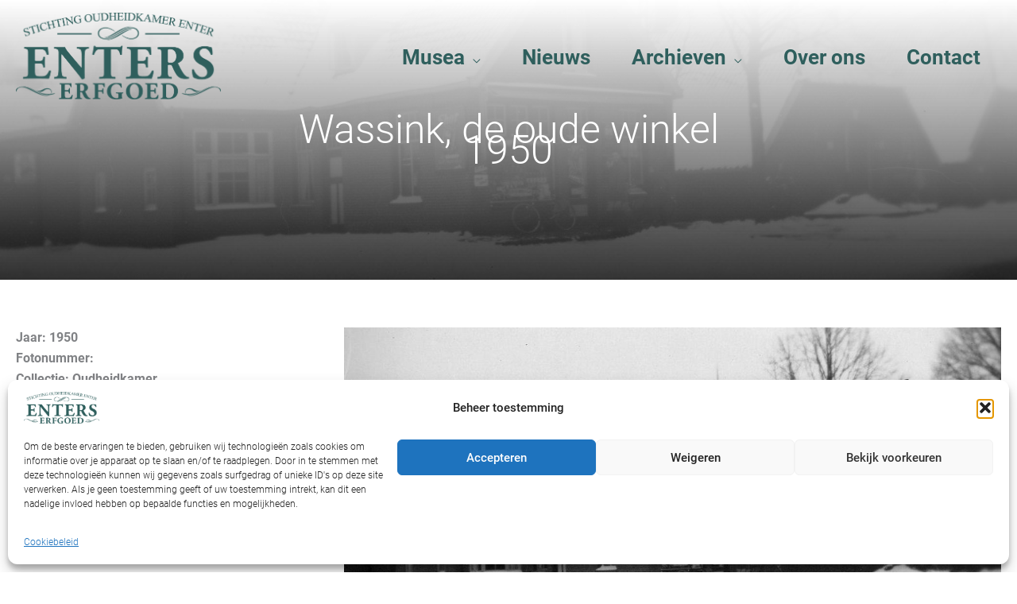

--- FILE ---
content_type: text/html; charset=utf-8
request_url: https://www.google.com/recaptcha/api2/anchor?ar=1&k=6Lfep9wpAAAAALm3rXuBeEVP2tpbmG-Hv3OimrRc&co=aHR0cHM6Ly93d3cuZW50ZXJzZXJmZ29lZC5ubDo0NDM.&hl=en&v=PoyoqOPhxBO7pBk68S4YbpHZ&size=invisible&anchor-ms=20000&execute-ms=30000&cb=jo9upd202pmk
body_size: 48782
content:
<!DOCTYPE HTML><html dir="ltr" lang="en"><head><meta http-equiv="Content-Type" content="text/html; charset=UTF-8">
<meta http-equiv="X-UA-Compatible" content="IE=edge">
<title>reCAPTCHA</title>
<style type="text/css">
/* cyrillic-ext */
@font-face {
  font-family: 'Roboto';
  font-style: normal;
  font-weight: 400;
  font-stretch: 100%;
  src: url(//fonts.gstatic.com/s/roboto/v48/KFO7CnqEu92Fr1ME7kSn66aGLdTylUAMa3GUBHMdazTgWw.woff2) format('woff2');
  unicode-range: U+0460-052F, U+1C80-1C8A, U+20B4, U+2DE0-2DFF, U+A640-A69F, U+FE2E-FE2F;
}
/* cyrillic */
@font-face {
  font-family: 'Roboto';
  font-style: normal;
  font-weight: 400;
  font-stretch: 100%;
  src: url(//fonts.gstatic.com/s/roboto/v48/KFO7CnqEu92Fr1ME7kSn66aGLdTylUAMa3iUBHMdazTgWw.woff2) format('woff2');
  unicode-range: U+0301, U+0400-045F, U+0490-0491, U+04B0-04B1, U+2116;
}
/* greek-ext */
@font-face {
  font-family: 'Roboto';
  font-style: normal;
  font-weight: 400;
  font-stretch: 100%;
  src: url(//fonts.gstatic.com/s/roboto/v48/KFO7CnqEu92Fr1ME7kSn66aGLdTylUAMa3CUBHMdazTgWw.woff2) format('woff2');
  unicode-range: U+1F00-1FFF;
}
/* greek */
@font-face {
  font-family: 'Roboto';
  font-style: normal;
  font-weight: 400;
  font-stretch: 100%;
  src: url(//fonts.gstatic.com/s/roboto/v48/KFO7CnqEu92Fr1ME7kSn66aGLdTylUAMa3-UBHMdazTgWw.woff2) format('woff2');
  unicode-range: U+0370-0377, U+037A-037F, U+0384-038A, U+038C, U+038E-03A1, U+03A3-03FF;
}
/* math */
@font-face {
  font-family: 'Roboto';
  font-style: normal;
  font-weight: 400;
  font-stretch: 100%;
  src: url(//fonts.gstatic.com/s/roboto/v48/KFO7CnqEu92Fr1ME7kSn66aGLdTylUAMawCUBHMdazTgWw.woff2) format('woff2');
  unicode-range: U+0302-0303, U+0305, U+0307-0308, U+0310, U+0312, U+0315, U+031A, U+0326-0327, U+032C, U+032F-0330, U+0332-0333, U+0338, U+033A, U+0346, U+034D, U+0391-03A1, U+03A3-03A9, U+03B1-03C9, U+03D1, U+03D5-03D6, U+03F0-03F1, U+03F4-03F5, U+2016-2017, U+2034-2038, U+203C, U+2040, U+2043, U+2047, U+2050, U+2057, U+205F, U+2070-2071, U+2074-208E, U+2090-209C, U+20D0-20DC, U+20E1, U+20E5-20EF, U+2100-2112, U+2114-2115, U+2117-2121, U+2123-214F, U+2190, U+2192, U+2194-21AE, U+21B0-21E5, U+21F1-21F2, U+21F4-2211, U+2213-2214, U+2216-22FF, U+2308-230B, U+2310, U+2319, U+231C-2321, U+2336-237A, U+237C, U+2395, U+239B-23B7, U+23D0, U+23DC-23E1, U+2474-2475, U+25AF, U+25B3, U+25B7, U+25BD, U+25C1, U+25CA, U+25CC, U+25FB, U+266D-266F, U+27C0-27FF, U+2900-2AFF, U+2B0E-2B11, U+2B30-2B4C, U+2BFE, U+3030, U+FF5B, U+FF5D, U+1D400-1D7FF, U+1EE00-1EEFF;
}
/* symbols */
@font-face {
  font-family: 'Roboto';
  font-style: normal;
  font-weight: 400;
  font-stretch: 100%;
  src: url(//fonts.gstatic.com/s/roboto/v48/KFO7CnqEu92Fr1ME7kSn66aGLdTylUAMaxKUBHMdazTgWw.woff2) format('woff2');
  unicode-range: U+0001-000C, U+000E-001F, U+007F-009F, U+20DD-20E0, U+20E2-20E4, U+2150-218F, U+2190, U+2192, U+2194-2199, U+21AF, U+21E6-21F0, U+21F3, U+2218-2219, U+2299, U+22C4-22C6, U+2300-243F, U+2440-244A, U+2460-24FF, U+25A0-27BF, U+2800-28FF, U+2921-2922, U+2981, U+29BF, U+29EB, U+2B00-2BFF, U+4DC0-4DFF, U+FFF9-FFFB, U+10140-1018E, U+10190-1019C, U+101A0, U+101D0-101FD, U+102E0-102FB, U+10E60-10E7E, U+1D2C0-1D2D3, U+1D2E0-1D37F, U+1F000-1F0FF, U+1F100-1F1AD, U+1F1E6-1F1FF, U+1F30D-1F30F, U+1F315, U+1F31C, U+1F31E, U+1F320-1F32C, U+1F336, U+1F378, U+1F37D, U+1F382, U+1F393-1F39F, U+1F3A7-1F3A8, U+1F3AC-1F3AF, U+1F3C2, U+1F3C4-1F3C6, U+1F3CA-1F3CE, U+1F3D4-1F3E0, U+1F3ED, U+1F3F1-1F3F3, U+1F3F5-1F3F7, U+1F408, U+1F415, U+1F41F, U+1F426, U+1F43F, U+1F441-1F442, U+1F444, U+1F446-1F449, U+1F44C-1F44E, U+1F453, U+1F46A, U+1F47D, U+1F4A3, U+1F4B0, U+1F4B3, U+1F4B9, U+1F4BB, U+1F4BF, U+1F4C8-1F4CB, U+1F4D6, U+1F4DA, U+1F4DF, U+1F4E3-1F4E6, U+1F4EA-1F4ED, U+1F4F7, U+1F4F9-1F4FB, U+1F4FD-1F4FE, U+1F503, U+1F507-1F50B, U+1F50D, U+1F512-1F513, U+1F53E-1F54A, U+1F54F-1F5FA, U+1F610, U+1F650-1F67F, U+1F687, U+1F68D, U+1F691, U+1F694, U+1F698, U+1F6AD, U+1F6B2, U+1F6B9-1F6BA, U+1F6BC, U+1F6C6-1F6CF, U+1F6D3-1F6D7, U+1F6E0-1F6EA, U+1F6F0-1F6F3, U+1F6F7-1F6FC, U+1F700-1F7FF, U+1F800-1F80B, U+1F810-1F847, U+1F850-1F859, U+1F860-1F887, U+1F890-1F8AD, U+1F8B0-1F8BB, U+1F8C0-1F8C1, U+1F900-1F90B, U+1F93B, U+1F946, U+1F984, U+1F996, U+1F9E9, U+1FA00-1FA6F, U+1FA70-1FA7C, U+1FA80-1FA89, U+1FA8F-1FAC6, U+1FACE-1FADC, U+1FADF-1FAE9, U+1FAF0-1FAF8, U+1FB00-1FBFF;
}
/* vietnamese */
@font-face {
  font-family: 'Roboto';
  font-style: normal;
  font-weight: 400;
  font-stretch: 100%;
  src: url(//fonts.gstatic.com/s/roboto/v48/KFO7CnqEu92Fr1ME7kSn66aGLdTylUAMa3OUBHMdazTgWw.woff2) format('woff2');
  unicode-range: U+0102-0103, U+0110-0111, U+0128-0129, U+0168-0169, U+01A0-01A1, U+01AF-01B0, U+0300-0301, U+0303-0304, U+0308-0309, U+0323, U+0329, U+1EA0-1EF9, U+20AB;
}
/* latin-ext */
@font-face {
  font-family: 'Roboto';
  font-style: normal;
  font-weight: 400;
  font-stretch: 100%;
  src: url(//fonts.gstatic.com/s/roboto/v48/KFO7CnqEu92Fr1ME7kSn66aGLdTylUAMa3KUBHMdazTgWw.woff2) format('woff2');
  unicode-range: U+0100-02BA, U+02BD-02C5, U+02C7-02CC, U+02CE-02D7, U+02DD-02FF, U+0304, U+0308, U+0329, U+1D00-1DBF, U+1E00-1E9F, U+1EF2-1EFF, U+2020, U+20A0-20AB, U+20AD-20C0, U+2113, U+2C60-2C7F, U+A720-A7FF;
}
/* latin */
@font-face {
  font-family: 'Roboto';
  font-style: normal;
  font-weight: 400;
  font-stretch: 100%;
  src: url(//fonts.gstatic.com/s/roboto/v48/KFO7CnqEu92Fr1ME7kSn66aGLdTylUAMa3yUBHMdazQ.woff2) format('woff2');
  unicode-range: U+0000-00FF, U+0131, U+0152-0153, U+02BB-02BC, U+02C6, U+02DA, U+02DC, U+0304, U+0308, U+0329, U+2000-206F, U+20AC, U+2122, U+2191, U+2193, U+2212, U+2215, U+FEFF, U+FFFD;
}
/* cyrillic-ext */
@font-face {
  font-family: 'Roboto';
  font-style: normal;
  font-weight: 500;
  font-stretch: 100%;
  src: url(//fonts.gstatic.com/s/roboto/v48/KFO7CnqEu92Fr1ME7kSn66aGLdTylUAMa3GUBHMdazTgWw.woff2) format('woff2');
  unicode-range: U+0460-052F, U+1C80-1C8A, U+20B4, U+2DE0-2DFF, U+A640-A69F, U+FE2E-FE2F;
}
/* cyrillic */
@font-face {
  font-family: 'Roboto';
  font-style: normal;
  font-weight: 500;
  font-stretch: 100%;
  src: url(//fonts.gstatic.com/s/roboto/v48/KFO7CnqEu92Fr1ME7kSn66aGLdTylUAMa3iUBHMdazTgWw.woff2) format('woff2');
  unicode-range: U+0301, U+0400-045F, U+0490-0491, U+04B0-04B1, U+2116;
}
/* greek-ext */
@font-face {
  font-family: 'Roboto';
  font-style: normal;
  font-weight: 500;
  font-stretch: 100%;
  src: url(//fonts.gstatic.com/s/roboto/v48/KFO7CnqEu92Fr1ME7kSn66aGLdTylUAMa3CUBHMdazTgWw.woff2) format('woff2');
  unicode-range: U+1F00-1FFF;
}
/* greek */
@font-face {
  font-family: 'Roboto';
  font-style: normal;
  font-weight: 500;
  font-stretch: 100%;
  src: url(//fonts.gstatic.com/s/roboto/v48/KFO7CnqEu92Fr1ME7kSn66aGLdTylUAMa3-UBHMdazTgWw.woff2) format('woff2');
  unicode-range: U+0370-0377, U+037A-037F, U+0384-038A, U+038C, U+038E-03A1, U+03A3-03FF;
}
/* math */
@font-face {
  font-family: 'Roboto';
  font-style: normal;
  font-weight: 500;
  font-stretch: 100%;
  src: url(//fonts.gstatic.com/s/roboto/v48/KFO7CnqEu92Fr1ME7kSn66aGLdTylUAMawCUBHMdazTgWw.woff2) format('woff2');
  unicode-range: U+0302-0303, U+0305, U+0307-0308, U+0310, U+0312, U+0315, U+031A, U+0326-0327, U+032C, U+032F-0330, U+0332-0333, U+0338, U+033A, U+0346, U+034D, U+0391-03A1, U+03A3-03A9, U+03B1-03C9, U+03D1, U+03D5-03D6, U+03F0-03F1, U+03F4-03F5, U+2016-2017, U+2034-2038, U+203C, U+2040, U+2043, U+2047, U+2050, U+2057, U+205F, U+2070-2071, U+2074-208E, U+2090-209C, U+20D0-20DC, U+20E1, U+20E5-20EF, U+2100-2112, U+2114-2115, U+2117-2121, U+2123-214F, U+2190, U+2192, U+2194-21AE, U+21B0-21E5, U+21F1-21F2, U+21F4-2211, U+2213-2214, U+2216-22FF, U+2308-230B, U+2310, U+2319, U+231C-2321, U+2336-237A, U+237C, U+2395, U+239B-23B7, U+23D0, U+23DC-23E1, U+2474-2475, U+25AF, U+25B3, U+25B7, U+25BD, U+25C1, U+25CA, U+25CC, U+25FB, U+266D-266F, U+27C0-27FF, U+2900-2AFF, U+2B0E-2B11, U+2B30-2B4C, U+2BFE, U+3030, U+FF5B, U+FF5D, U+1D400-1D7FF, U+1EE00-1EEFF;
}
/* symbols */
@font-face {
  font-family: 'Roboto';
  font-style: normal;
  font-weight: 500;
  font-stretch: 100%;
  src: url(//fonts.gstatic.com/s/roboto/v48/KFO7CnqEu92Fr1ME7kSn66aGLdTylUAMaxKUBHMdazTgWw.woff2) format('woff2');
  unicode-range: U+0001-000C, U+000E-001F, U+007F-009F, U+20DD-20E0, U+20E2-20E4, U+2150-218F, U+2190, U+2192, U+2194-2199, U+21AF, U+21E6-21F0, U+21F3, U+2218-2219, U+2299, U+22C4-22C6, U+2300-243F, U+2440-244A, U+2460-24FF, U+25A0-27BF, U+2800-28FF, U+2921-2922, U+2981, U+29BF, U+29EB, U+2B00-2BFF, U+4DC0-4DFF, U+FFF9-FFFB, U+10140-1018E, U+10190-1019C, U+101A0, U+101D0-101FD, U+102E0-102FB, U+10E60-10E7E, U+1D2C0-1D2D3, U+1D2E0-1D37F, U+1F000-1F0FF, U+1F100-1F1AD, U+1F1E6-1F1FF, U+1F30D-1F30F, U+1F315, U+1F31C, U+1F31E, U+1F320-1F32C, U+1F336, U+1F378, U+1F37D, U+1F382, U+1F393-1F39F, U+1F3A7-1F3A8, U+1F3AC-1F3AF, U+1F3C2, U+1F3C4-1F3C6, U+1F3CA-1F3CE, U+1F3D4-1F3E0, U+1F3ED, U+1F3F1-1F3F3, U+1F3F5-1F3F7, U+1F408, U+1F415, U+1F41F, U+1F426, U+1F43F, U+1F441-1F442, U+1F444, U+1F446-1F449, U+1F44C-1F44E, U+1F453, U+1F46A, U+1F47D, U+1F4A3, U+1F4B0, U+1F4B3, U+1F4B9, U+1F4BB, U+1F4BF, U+1F4C8-1F4CB, U+1F4D6, U+1F4DA, U+1F4DF, U+1F4E3-1F4E6, U+1F4EA-1F4ED, U+1F4F7, U+1F4F9-1F4FB, U+1F4FD-1F4FE, U+1F503, U+1F507-1F50B, U+1F50D, U+1F512-1F513, U+1F53E-1F54A, U+1F54F-1F5FA, U+1F610, U+1F650-1F67F, U+1F687, U+1F68D, U+1F691, U+1F694, U+1F698, U+1F6AD, U+1F6B2, U+1F6B9-1F6BA, U+1F6BC, U+1F6C6-1F6CF, U+1F6D3-1F6D7, U+1F6E0-1F6EA, U+1F6F0-1F6F3, U+1F6F7-1F6FC, U+1F700-1F7FF, U+1F800-1F80B, U+1F810-1F847, U+1F850-1F859, U+1F860-1F887, U+1F890-1F8AD, U+1F8B0-1F8BB, U+1F8C0-1F8C1, U+1F900-1F90B, U+1F93B, U+1F946, U+1F984, U+1F996, U+1F9E9, U+1FA00-1FA6F, U+1FA70-1FA7C, U+1FA80-1FA89, U+1FA8F-1FAC6, U+1FACE-1FADC, U+1FADF-1FAE9, U+1FAF0-1FAF8, U+1FB00-1FBFF;
}
/* vietnamese */
@font-face {
  font-family: 'Roboto';
  font-style: normal;
  font-weight: 500;
  font-stretch: 100%;
  src: url(//fonts.gstatic.com/s/roboto/v48/KFO7CnqEu92Fr1ME7kSn66aGLdTylUAMa3OUBHMdazTgWw.woff2) format('woff2');
  unicode-range: U+0102-0103, U+0110-0111, U+0128-0129, U+0168-0169, U+01A0-01A1, U+01AF-01B0, U+0300-0301, U+0303-0304, U+0308-0309, U+0323, U+0329, U+1EA0-1EF9, U+20AB;
}
/* latin-ext */
@font-face {
  font-family: 'Roboto';
  font-style: normal;
  font-weight: 500;
  font-stretch: 100%;
  src: url(//fonts.gstatic.com/s/roboto/v48/KFO7CnqEu92Fr1ME7kSn66aGLdTylUAMa3KUBHMdazTgWw.woff2) format('woff2');
  unicode-range: U+0100-02BA, U+02BD-02C5, U+02C7-02CC, U+02CE-02D7, U+02DD-02FF, U+0304, U+0308, U+0329, U+1D00-1DBF, U+1E00-1E9F, U+1EF2-1EFF, U+2020, U+20A0-20AB, U+20AD-20C0, U+2113, U+2C60-2C7F, U+A720-A7FF;
}
/* latin */
@font-face {
  font-family: 'Roboto';
  font-style: normal;
  font-weight: 500;
  font-stretch: 100%;
  src: url(//fonts.gstatic.com/s/roboto/v48/KFO7CnqEu92Fr1ME7kSn66aGLdTylUAMa3yUBHMdazQ.woff2) format('woff2');
  unicode-range: U+0000-00FF, U+0131, U+0152-0153, U+02BB-02BC, U+02C6, U+02DA, U+02DC, U+0304, U+0308, U+0329, U+2000-206F, U+20AC, U+2122, U+2191, U+2193, U+2212, U+2215, U+FEFF, U+FFFD;
}
/* cyrillic-ext */
@font-face {
  font-family: 'Roboto';
  font-style: normal;
  font-weight: 900;
  font-stretch: 100%;
  src: url(//fonts.gstatic.com/s/roboto/v48/KFO7CnqEu92Fr1ME7kSn66aGLdTylUAMa3GUBHMdazTgWw.woff2) format('woff2');
  unicode-range: U+0460-052F, U+1C80-1C8A, U+20B4, U+2DE0-2DFF, U+A640-A69F, U+FE2E-FE2F;
}
/* cyrillic */
@font-face {
  font-family: 'Roboto';
  font-style: normal;
  font-weight: 900;
  font-stretch: 100%;
  src: url(//fonts.gstatic.com/s/roboto/v48/KFO7CnqEu92Fr1ME7kSn66aGLdTylUAMa3iUBHMdazTgWw.woff2) format('woff2');
  unicode-range: U+0301, U+0400-045F, U+0490-0491, U+04B0-04B1, U+2116;
}
/* greek-ext */
@font-face {
  font-family: 'Roboto';
  font-style: normal;
  font-weight: 900;
  font-stretch: 100%;
  src: url(//fonts.gstatic.com/s/roboto/v48/KFO7CnqEu92Fr1ME7kSn66aGLdTylUAMa3CUBHMdazTgWw.woff2) format('woff2');
  unicode-range: U+1F00-1FFF;
}
/* greek */
@font-face {
  font-family: 'Roboto';
  font-style: normal;
  font-weight: 900;
  font-stretch: 100%;
  src: url(//fonts.gstatic.com/s/roboto/v48/KFO7CnqEu92Fr1ME7kSn66aGLdTylUAMa3-UBHMdazTgWw.woff2) format('woff2');
  unicode-range: U+0370-0377, U+037A-037F, U+0384-038A, U+038C, U+038E-03A1, U+03A3-03FF;
}
/* math */
@font-face {
  font-family: 'Roboto';
  font-style: normal;
  font-weight: 900;
  font-stretch: 100%;
  src: url(//fonts.gstatic.com/s/roboto/v48/KFO7CnqEu92Fr1ME7kSn66aGLdTylUAMawCUBHMdazTgWw.woff2) format('woff2');
  unicode-range: U+0302-0303, U+0305, U+0307-0308, U+0310, U+0312, U+0315, U+031A, U+0326-0327, U+032C, U+032F-0330, U+0332-0333, U+0338, U+033A, U+0346, U+034D, U+0391-03A1, U+03A3-03A9, U+03B1-03C9, U+03D1, U+03D5-03D6, U+03F0-03F1, U+03F4-03F5, U+2016-2017, U+2034-2038, U+203C, U+2040, U+2043, U+2047, U+2050, U+2057, U+205F, U+2070-2071, U+2074-208E, U+2090-209C, U+20D0-20DC, U+20E1, U+20E5-20EF, U+2100-2112, U+2114-2115, U+2117-2121, U+2123-214F, U+2190, U+2192, U+2194-21AE, U+21B0-21E5, U+21F1-21F2, U+21F4-2211, U+2213-2214, U+2216-22FF, U+2308-230B, U+2310, U+2319, U+231C-2321, U+2336-237A, U+237C, U+2395, U+239B-23B7, U+23D0, U+23DC-23E1, U+2474-2475, U+25AF, U+25B3, U+25B7, U+25BD, U+25C1, U+25CA, U+25CC, U+25FB, U+266D-266F, U+27C0-27FF, U+2900-2AFF, U+2B0E-2B11, U+2B30-2B4C, U+2BFE, U+3030, U+FF5B, U+FF5D, U+1D400-1D7FF, U+1EE00-1EEFF;
}
/* symbols */
@font-face {
  font-family: 'Roboto';
  font-style: normal;
  font-weight: 900;
  font-stretch: 100%;
  src: url(//fonts.gstatic.com/s/roboto/v48/KFO7CnqEu92Fr1ME7kSn66aGLdTylUAMaxKUBHMdazTgWw.woff2) format('woff2');
  unicode-range: U+0001-000C, U+000E-001F, U+007F-009F, U+20DD-20E0, U+20E2-20E4, U+2150-218F, U+2190, U+2192, U+2194-2199, U+21AF, U+21E6-21F0, U+21F3, U+2218-2219, U+2299, U+22C4-22C6, U+2300-243F, U+2440-244A, U+2460-24FF, U+25A0-27BF, U+2800-28FF, U+2921-2922, U+2981, U+29BF, U+29EB, U+2B00-2BFF, U+4DC0-4DFF, U+FFF9-FFFB, U+10140-1018E, U+10190-1019C, U+101A0, U+101D0-101FD, U+102E0-102FB, U+10E60-10E7E, U+1D2C0-1D2D3, U+1D2E0-1D37F, U+1F000-1F0FF, U+1F100-1F1AD, U+1F1E6-1F1FF, U+1F30D-1F30F, U+1F315, U+1F31C, U+1F31E, U+1F320-1F32C, U+1F336, U+1F378, U+1F37D, U+1F382, U+1F393-1F39F, U+1F3A7-1F3A8, U+1F3AC-1F3AF, U+1F3C2, U+1F3C4-1F3C6, U+1F3CA-1F3CE, U+1F3D4-1F3E0, U+1F3ED, U+1F3F1-1F3F3, U+1F3F5-1F3F7, U+1F408, U+1F415, U+1F41F, U+1F426, U+1F43F, U+1F441-1F442, U+1F444, U+1F446-1F449, U+1F44C-1F44E, U+1F453, U+1F46A, U+1F47D, U+1F4A3, U+1F4B0, U+1F4B3, U+1F4B9, U+1F4BB, U+1F4BF, U+1F4C8-1F4CB, U+1F4D6, U+1F4DA, U+1F4DF, U+1F4E3-1F4E6, U+1F4EA-1F4ED, U+1F4F7, U+1F4F9-1F4FB, U+1F4FD-1F4FE, U+1F503, U+1F507-1F50B, U+1F50D, U+1F512-1F513, U+1F53E-1F54A, U+1F54F-1F5FA, U+1F610, U+1F650-1F67F, U+1F687, U+1F68D, U+1F691, U+1F694, U+1F698, U+1F6AD, U+1F6B2, U+1F6B9-1F6BA, U+1F6BC, U+1F6C6-1F6CF, U+1F6D3-1F6D7, U+1F6E0-1F6EA, U+1F6F0-1F6F3, U+1F6F7-1F6FC, U+1F700-1F7FF, U+1F800-1F80B, U+1F810-1F847, U+1F850-1F859, U+1F860-1F887, U+1F890-1F8AD, U+1F8B0-1F8BB, U+1F8C0-1F8C1, U+1F900-1F90B, U+1F93B, U+1F946, U+1F984, U+1F996, U+1F9E9, U+1FA00-1FA6F, U+1FA70-1FA7C, U+1FA80-1FA89, U+1FA8F-1FAC6, U+1FACE-1FADC, U+1FADF-1FAE9, U+1FAF0-1FAF8, U+1FB00-1FBFF;
}
/* vietnamese */
@font-face {
  font-family: 'Roboto';
  font-style: normal;
  font-weight: 900;
  font-stretch: 100%;
  src: url(//fonts.gstatic.com/s/roboto/v48/KFO7CnqEu92Fr1ME7kSn66aGLdTylUAMa3OUBHMdazTgWw.woff2) format('woff2');
  unicode-range: U+0102-0103, U+0110-0111, U+0128-0129, U+0168-0169, U+01A0-01A1, U+01AF-01B0, U+0300-0301, U+0303-0304, U+0308-0309, U+0323, U+0329, U+1EA0-1EF9, U+20AB;
}
/* latin-ext */
@font-face {
  font-family: 'Roboto';
  font-style: normal;
  font-weight: 900;
  font-stretch: 100%;
  src: url(//fonts.gstatic.com/s/roboto/v48/KFO7CnqEu92Fr1ME7kSn66aGLdTylUAMa3KUBHMdazTgWw.woff2) format('woff2');
  unicode-range: U+0100-02BA, U+02BD-02C5, U+02C7-02CC, U+02CE-02D7, U+02DD-02FF, U+0304, U+0308, U+0329, U+1D00-1DBF, U+1E00-1E9F, U+1EF2-1EFF, U+2020, U+20A0-20AB, U+20AD-20C0, U+2113, U+2C60-2C7F, U+A720-A7FF;
}
/* latin */
@font-face {
  font-family: 'Roboto';
  font-style: normal;
  font-weight: 900;
  font-stretch: 100%;
  src: url(//fonts.gstatic.com/s/roboto/v48/KFO7CnqEu92Fr1ME7kSn66aGLdTylUAMa3yUBHMdazQ.woff2) format('woff2');
  unicode-range: U+0000-00FF, U+0131, U+0152-0153, U+02BB-02BC, U+02C6, U+02DA, U+02DC, U+0304, U+0308, U+0329, U+2000-206F, U+20AC, U+2122, U+2191, U+2193, U+2212, U+2215, U+FEFF, U+FFFD;
}

</style>
<link rel="stylesheet" type="text/css" href="https://www.gstatic.com/recaptcha/releases/PoyoqOPhxBO7pBk68S4YbpHZ/styles__ltr.css">
<script nonce="4l5a87wK3kP7zLp8xr_-HA" type="text/javascript">window['__recaptcha_api'] = 'https://www.google.com/recaptcha/api2/';</script>
<script type="text/javascript" src="https://www.gstatic.com/recaptcha/releases/PoyoqOPhxBO7pBk68S4YbpHZ/recaptcha__en.js" nonce="4l5a87wK3kP7zLp8xr_-HA">
      
    </script></head>
<body><div id="rc-anchor-alert" class="rc-anchor-alert"></div>
<input type="hidden" id="recaptcha-token" value="[base64]">
<script type="text/javascript" nonce="4l5a87wK3kP7zLp8xr_-HA">
      recaptcha.anchor.Main.init("[\x22ainput\x22,[\x22bgdata\x22,\x22\x22,\[base64]/[base64]/[base64]/KE4oMTI0LHYsdi5HKSxMWihsLHYpKTpOKDEyNCx2LGwpLFYpLHYpLFQpKSxGKDE3MSx2KX0scjc9ZnVuY3Rpb24obCl7cmV0dXJuIGx9LEM9ZnVuY3Rpb24obCxWLHYpe04odixsLFYpLFZbYWtdPTI3OTZ9LG49ZnVuY3Rpb24obCxWKXtWLlg9KChWLlg/[base64]/[base64]/[base64]/[base64]/[base64]/[base64]/[base64]/[base64]/[base64]/[base64]/[base64]\\u003d\x22,\[base64]\\u003d\\u003d\x22,\x22wrFgw5VJw6YOw4o8Kg3CihnDoUEGw5TCiApCC8OKwqsgwp5BIsKbw6zCqMOYPsK9wobDuA3CmjLCtjbDlsKeASUuwoJbWXIlwpTDonovCBvCk8KKK8KXNW3DvMOER8OXaMKmQ2jDvCXCrMOFTUsmWsO6c8KRwpXDm3/Ds0kNwqrDhMOjfcOhw53Co3PDicODw4LDvsKALsOJwpHDoRRow5ByI8Kgw6PDmXdRWW3DiDVNw6/CjsKsfMO1w5zDkcKqCMK0w4VxTMOhSMKQIcK7LGwgwplbwrF+woR2wqPDhmRxwpxRQUTCvkwzwrHDmsOUGToff3FSYyLDhMOFwqPDoj5Sw4MgHzZJAnBFwpk9W3g4IU00Ck/ChDhDw6nDpx/CncKrw53CmEZ7LkAowpDDiELCtMOrw6Z7w6xdw7XDnMKwwoMvWzjCh8K3wq81woRnwpvCo8KGw4rDo1VXex5aw6xVHVohVA7Dj8Kuwrt6cXdGd3M/wq3CqHTDt2zDphrCuC/Dp8KnXjo0w7HDug1+w6/Ci8OIKDXDm8OHe8KxwpJne8KYw7RFBzTDsH7Dn3zDlEpkwqNhw7ctX8Kxw6khwpBBIiVYw7XCpgzDgkU/w51dZDnCucKrciIkwrMyW8OsdsO+wo3Dl8KDZ01EwosBwq0BM8OZw4I4HMKhw4taQMKRwp17d8OWwowpFcKyB8OTLsK5G8O1d8OyMQ/CkMKsw69swq/DpDPCglnChsKswrEXZVklB0fCk8O0wrrDiAzCt8K5fMKQOjscSsK8wo1AEMOewrkYTMOXwqFfW8O6JMOqw4Y6GcKJCcOMwofCmX5Jw7wYX2/DqVPCm8KIwpvDkmYmAijDscOZwpA9w4XCsMOHw6jDq17CmAs9Jlc8D8OxwrRraMOyw7fClsKIQ8KbDcKowogJwp/[base64]/CnsOjwq7DoQtYw43CvMOmMRNiwqI8w5gRHR/DjGZLMcOXwoJ8wp/DhxV1woNnecORQMKVwqjCkcKRwobCuWsswpFRwrvCgMO+wozDrW7DuMO2CMKlwpzCmzJCAHciHjTCo8K1wolQw7pEwqEDIsKdLMKjwojDuAXCmDwRw7xZP3/DqcKywoFceHRNPcKFwrA8Z8OXQWV9w7AXwpNhCx/ClMORw4/ChsO0KQx6w4TDkcKOwpjDsRLDnEzDoW/CscO+w55Ew6wEw6/DoRjCihgdwr8mQjDDmMK5LQDDsMKkMgPCv8OwesKAWSHDsMKww7HCsG0nI8Oew4jCvw8Xw4lFwqjDsx8lw4oUcj14U8Odwo1Tw7sFwq4eJWJ8w54YwptEZ0gWJ8OBw4LDokx4w5pOcx46fXXDs8KGw4V4Y8OxDcOzA8OxK8Kmwp/DkSgbw5XCgMKaJ8Krw5l7PMOLeSJ+JWFqw7lPwpJUBsOVH0LCqgwuEsOJwprDu8Kow5IHLwrDpcOBTx1vd8KNwrTCnMKCw6jDpcKfwqjDkcORw5/Cqw5TU8Kcwr8OUR4mw5nDiC7DjcO/w7bCp8OrDMOywozCmsKFwq3CqxpMwokhWsOqwqkjw7Rcw5rDo8OXLGfCtwnCgzRewrEIEcKQwpvDhcOhbMOOw43CvMK1w5x2NArDoMKywqXChsOTPnHDhU5LwoLDiwUZw7/Dl1zCuV98UHg5WsKNNlY0bHrDlVbCh8OmwoLCoMOwMGTCiGHCsAkMSg3CpsOcw7BEwo9pwoZBwphCRiDCplPDvMO6fcOwCcK9Ww4gwpPCjWwJw43Ckl/CiMO4ZcO+SzzCiMO6wp7DtcKIwowKw7bCscKdwonCgERXwoBoG1/DpcKsw6fCgsK0Xg8jFwU5wo8kQsOTwrt0F8OlwoLDmcOiwpDDrcKFw6Bkw67Dk8O/w7w0wp1kwqzCniYAdcKLYUNIwrzDocKMwp57w4Qfw5TDkjopYcKAS8O+HRx9PlsleWoVcFbCpzvDslfCuMORwrRywobDksOUA3QNUnhVwpMqf8OGw7bDrMKjwr5kfcKOw70tdsOVwo4DdMOlYTDChcKuLhPCtMO2a14lEcOcw4xpcQ9QIWbDjsOPTkhWJz/CkX8xw5zCqABewq3ChBTDjidDw4PCh8OzZD3Cu8ObdcOVwrV0OsOFwp9WwpVZwrPCmMKEw5cGblfDr8OAGygAwoHCrRlPHsONHlrDnk49QW3DnMKfTXzChMOYw4pZwoDDvcKgEMOwJQHDgsOof2soGwQHXMOLPCIaw5F/HsOgw7/[base64]/Do8OCXMOZw6vCtsK6ccO9w5TDhcK7wpHDo3IXP8Orwq7DscOnw5YKKRY/ccOPw4nDnDJhw4pUw5rDjmdSwo/DpDPCtsKLw7fDtcOBwrTCqsKvVsOlGMKDdcOpw5NVwp9Ow613w5TCjcOBw68NYcKkYVLCoSnCuEHCqcOBwqPDtirCpsOwQ2h7firDoDrDosOyFcKjaVbCk8KFL10Ad8OWcXjCqsKKMMOVw5h3YXtBwqHDocK3wqXDows2wo/Dp8KVKcKaJsOkWSDDv21qRSfDgWrDsxbDmi5IwrtlJcOLw4BZC8O+fsK3HcObw6dhDgjDk8K9w6V9PMOwwqJMwqrCshBow7HDiB99VVt0JATCgcKZw6ojwqfDrMOKw51/[base64]/[base64]/w70UwoPCjMKKwq9JcsKlwrULw5HDlCIHCSdCw5DDiXAaw7DClsKhMcOrwopiKMOOc8KkwrgRwrnDnsOMwq/DhTjDqV3DrBLDsCTCt8OuDkDDkcOEw7thOErDvCvDmX/[base64]/CscKBV0oIwqVJNMKLwq/DjsO5w6RcAXghwoVyfsK8CjXDhMKswrAUw5fDtMOFFsK0VsOPR8OIRMKXw6HDvMOmwqDDjnDCgsOrfsKUwqEsGCzCoDrCvMKhw7HCu8Kjw7TCs0rCocO2wq8RRMKTccK1YCMJw7hSw5xFcXsxKsO4XyTDmR7CrMOzFh/CjDLDjW8ECsOAwqzChcOewpJOw4QNw7xcdMOCcsKgZcKOwo8OesK9wpQ/YAbCvcKfc8KRwrfCs8O8KsKQAB3CqEJsw6ZrcRHChzcbBsKGwqfDvUnDgSlwBcOnWUDCvBbCmsOmTcOSwq7Dhn8AMsODBMKvwoYkwrnDpivDlAs/wrDDvcKEDsK4OcKww5k5wpxSLsKDHycuw4xmIx/DnMKUw6BXBMOqwoPDnEVhDcOlwqvDjsOew7TDn0sTV8KNV8K/wqs4Yl0uw4dZwpjDlMKzwq42eznCnSvDp8Kqw6d7wrxwwo3CjAYLIMOvZUhIw6vDkwnDk8OLw5AVwr7CocOvJ3JjT8OqwrjDksKvEMOww7ldw6YnwodAMsOIw6jCgcOSw4LCucOewqEyLsOPMCLCvghrwrEUw49mJ8KaBgh/[base64]/DlcKOwp5RwqwgLxzCnsKTw4QOA3nCoD3Dt21hB8Oyw5nChyJAw6LCp8OIEXYMw63CocOVS3PCokwtw6NCd8KqUMKNw5TDlHPDusKxw6DCh8KvwqV+UsO3wojDrxA3w4XDhsOWfDPCvj5lQ37CvHPCqsOyw4tMcgvDslXDnsO7wrYjwqfDg3rDgAICworCpD/Cu8OLHkAuG2vCnRnCh8O5wqLCiMOpY2vCs2jDisO/e8Onw4TCnxVLw44TI8KLbxRXQcOLw74bwoXClUp3bsK0IBVvw6nDrMKEwqfDucK3wr/CicKYw7Q0PMK+wo5vwp7CkMKWFGs5w4XDo8KFw7jCjcKEacKxw40pLm5Gw4cowqRXOWt+w6AGBsKgwqQQIBrDoCdWUH/Cp8Khw7vDmsOww6x+Ll/CkCDCmhDCi8OVDz/CvgHDpMKsw4VBw7TDt8KweMOEwpgvIFViw5bDr8OaYxRdfMOqf8ODeHzDiMObw4JiPMKlNToAw5TDvcO6EMOxwoHCkWXCiW0QaBY7cGjDnMKswonCkmVDUcOPIMKNw57DqMOpcMOTwrIOfcOJwqsjwqtzwpvCmsK2FMKHwp/[base64]/BxvClHp2w5LDlhRxwqLCgsORw4rCuizDtcKnw7JpwrzDv8OQw5c9w6R2wrXDlT7Ck8O9ExYdEMK6TwYLHsKJwr3ClsOmwo7Cn8KGw4XClMKDcGHDvMKbw5PDusO+H0Isw5xYKQZAHsOOPMOZTMKOwohKw6dDMwpKw6/DpVRbwq5ww6vClj48wo3ClsKww7/DuxNPe3hPfSHClsOUAwQBwp4iU8OSw51UVsOTN8Ksw67DuQLCo8OOw77CmBF0woXCugjCnsKnQcKvw5rCjDZaw4VnQcOVw7JOR23CjEkDS8O1wonDkMO0w5nCrEZWwrwkKQnDlBXCuEDDnsOXbiMOw7jClsOYw4fDocKHwrfDlcOwHTTChMKIw5PDmiQQwrfCoW/DjsOxe8OCw6HCvMKmf2zCrE/[base64]/w7kCJ0whw5TCvAzCtFFLf8OVWDHDpcKmBFBMbRvDk8OVw7jCmA4HDcOXw6LCn2JIE0/CuBPDrXN4w41LEsOCw4zDnsKNWgMywpzDsD3CoD1SwqkNw6TDrGgeaDMMwpzCvcOrIsKOM2TChQ/DksO7wr7DlDttccKSUyrDkgrCv8OcwrZAeWzCqMK3TUcNHTbChMKcwppCwpHDkMOrw6rDrsOCwo3DvXDCkxgYXHJTw5XCjcOHJwvDv8OrwpB/wrHDvsOgwpXCpMOgw5DCksOwwqHCh8KqS8OaV8KTw4/CsSJ6wq3CvTc4aMOYCwA9CsO5w4FVwo1Nw4nDpMOSPEd5w6wvaMOOwqptw5TCty3CrX/CsD0UwobCmxVVw71UOWvCslLDpsOfPcKYSm9+JMKZQ8OuahPDqxHCocOXexTDq8OewrnCoy0Qf8Ohd8O2w6Ete8OSwq/Cqw8qw4/Cl8OYIhPDhQ7Cn8Krw6jDigzDqkUmW8K6Gz3CnWbCi8KJw4MiPsObXSEFGsK9wrLCgnTDosKXBcObwrTDksKAwoQ8ZTLCqh/DhiMaw7tQwrHDi8K5w4bCu8Kyw43DuQVwWcKNekl2METDoSd4wprDoQvCj0zChcO1wrFiw5xYIcKZfsOhHMKjw7JFUR7DisKiw5F3G8OnZzzDqcKFwqzDhMK1ZzrClGclNcKnwrrCqXvChy/DmRnDssOeaMKkw65pPsOBWw4GGsO/w7fDu8Kow4NrWV3DicO1wrfCk3DDigHDoAA4fcOQWsOewpPCmsOKw4PDhSnDqMOAQ8KaOBjDiMKKwr0KckzDtUTDisOJYRRTw59dw75kw4ZAw6jCmMO/fsOnw6bDo8OzVjEswqElwqAIbcONHHplwpVQwpjCg8ORYzx7McOLwqnCgsOvwpXCrRgKLcOCMMKhUTc+UlbChW8dwqLDicOCwqrCicK5w43Dg8KHwp41wo/[base64]/DusOtwoDDjcKSw7zCvcK6w4fCjsKiw5nDmBtBUFV4LsKQwrI7OEXCpQfCvR/Cu8KmK8Kqw4EZf8KJJsKQSMOURHlze8OsEAx9FwfCsx3DlgQ3FcOZw6LDmsOKw4gpTC/Dik1nwp3DuDvDhANPwpjChcKPNCfCnhHClMO9AFXDvEnCgMO+NsO+ZcK+w6rDpsKCwrYXw5zCgcOoXyPCmhXChV/Cs0M5w5rDmn0mTnVVBMOqZMKRw7XDvcKZEMOuwogdEsOYwpTDssKmw4vDlMKUwonCjhzDnzHDslM8JkLDvmjCkQrCpMOTF8KCRRMZE3nCvsOWE23CtcOrw5nDg8KmGzxuw6TClzTDrMO/w5VNw7hpO8KVYcOnM8KSOnTDrE/CrMKpZ2I/[base64]/[base64]/wpQHfnB6wpDDp1rCssKZdlh5w4/CgiwxOsKRBH9lAjl9MMObwp7DscKPccKsw4LDnAPDp0bCu2wLw7TCs2bDoTTDpcO2XAg4wo3DiyDDmQTClMKRShYrcMOow6tpHEzDisKTw5fCgMKPfsOrwpgRXQMjRivCpjjCvMO3EMKXLE/Cs2lcI8KswrpSw4MiworCv8KwwpfCrsOYLcO8ZhvDk8Odwo/CqX9PwqkqYsO3w6JNfMO/K3bDlmzCsmwpIcK7e17Dq8Kqw7DChx7DsSrCicKEaVYWwrjCsCfCm17ClCJYfMKRYMOefkDDn8Kowo/DpsKCWTTCni8aBcOSCcOhwot9w5TCs8KHKcO5w4jCtirDuC/Cn3JLcsKbTXwow7/DhhpAT8Klw6XCl0HCriRWwpMpwoExNRLCjXDDtBLDqxnDm03DqjDCiMOvwoA5w6lDwpzCrlpBwr97wpvCt2PCi8KOw4zCnMONPMO1wr9FMhpswprCocOEw7kdw4zCqMOVNTbDpxLDj2/CgsO3S8OEw49nw5Bmwr5Lw68uw6k1w5TDksKCfcKjwpPDqMO+a8KRS8K4KcOFVsKkw4rDjS8Nw6wQwrUYwq3DtHTDr2/[base64]/[base64]/CrFbDgTc6wrzDlw7DuQdTP2B2w7LCnDvDnMK1UBd0SsOHB1TCjcOkw7fDpBTCncKxeXl/wrFTwqMODnXCnizCjsOQw5ABwrXCujfDnVt/woPDqy97OF46wrwDwpzDhcO7w4kHw4pEbsOSbFooCCRlQn/CnsKUw7wOwqw7wq7DmcOrBsKPcsKRMH7CpHPDrsOEYAMcEGFSw7JxGmDDp8KhXMKswqbDhlXCjsK1wobDj8KRw4/[base64]/wqDDmMOLw5DCgcKcw5AHRmtOAUvCih0KC8KVTiHDpMK/fzcrbsOLwr48FCcnVcOxw4PDsx7DisOrUcO/[base64]/CkyTCrcK3w5R2ecOzb2ptJMOTwrrCicOpw7PDgEZGw6Z1w4/CmkoAKz53wpDCmiXDuU4PQGABODVXw7bClzZ9FhB+eMKnw6oMw5LCksOIYcOOwqVKHMKVCcKSUFRvwqvDjybDrMKtwrbChXPDrH/DgDUIfmJwVhIfCsOswqBDw4x9AyRSw5/CgRMcw6rCpWw0wr0/ORXCqUQbwprCq8Kow5ZSTWLCqWfDscKhD8KrwrLDrD4iIsKWwoTDtsKmNTd4worCrsOAEMKWwpjCj3nCk0sLC8KtwoXDt8KydsKQwqIIw4AoUijCm8KyZgx5CR3CiVHDtcKKw5fCn8Oow6fCtsKzNMKawqrCpj/DjBXDiUIAwqvDiMKnRcOmCcKQQx4YwoMYw7cUKQXCn0pIw6vDlwvCnVkrwrrDgw3CukEFw5PCv30cw6tMw4DDrjrDryNuw6nDhWxXEy1ARWfClSQ5P8K5SkvCv8K9GMOWwo0jG8KvwqDDlcOYw6XClBPCs0AqIWAoAF8aw4zDvRB+UA7Cm3Z/[base64]/DkDHDjsOiOynCvUPDusOjwr7DpBrCkR/Cq8O3wqdhOBLCr0kZwp5/w5tqw7B5LMOrLw0Kw7/[base64]/[base64]/Dk2LCmsONd8KCw7rCncKRfMK/[base64]/J0RqasOpMiXDtgR9wpEDwpXDhMO8csKaG8OXwqZ1w6zCpcK7fMKjY8KvQ8KFL0ckwoXCmcKpAz7CkmfDisK8X28jdwUbGCPCs8O8PMOew69VE8Khwp5FG3rCmSPCqEDCrH/Cr8OJSRnDpcOfJ8Kqw4kfaMKXCijCsMKNFiEIVMK+Gyltw4lwU8KWYw3DtsOwwq7DnDcwQsKNfzEzwrw/w4fChMKcKMO4UMOZw4hKwonDk8Kbw6DCpndfPcKrwr1Ewq/Ct0cuw4vDvQTCmMK9w5g0wr3DkyXDsRtZwoVWUsKSwq3DklXDrsO/wofDjsOaw7QxUcOOwpVhMMK2UMKnZMKhwo/DkiZPw4FWRkELL0QTVRXDv8KfM0LDhsKkYMO1w5LDhQXDssKXdBR3KcO5HGc5YMKbOR/DsVxbO8KLwo7CrMOxKAvDsmXDtcOxwrjCr8KRJMKiw6TCrCzChsKFw4Y7wq8mA1PDmDkQw6Bzw4pseUZywpHCucKQOsOJf2/DnFcNwoXDrsOBw5/DukRFw6fCiMKyXMKRUTVdbznDonkPP8KlwqLDo31oN0ZbUAPCihTDsRAXwrEqG17CsBrCu2lXHMOOw6TCk0nDvsOcWytOw41fUVkew6jDucOow4QJwr0bwqVkwpHDsggwT1HCjVIAbsKMEsKmwr/DoyTCgjfCpj8AUMKuwqtkCD/DiMOZwpLCmBvCjMOww5DCk2UrBirDtgzDn8KPwptew5PDq1NfwqjDuGU5w4fDo2hpLsKUacKODMK/[base64]/[base64]/w6PCnsKVFykTbwXDiw7CnMOSw5fCl8KnwpNjOGUdwqPDhSPCp8KoV3ZywoXCgcK+w7wHb2wWw73DpQbCg8KJwrFya8KdecKtw67Dgk/Dq8Ohwqdcwpw/AcOSw78oTcKbw73CksKjwpHCllXDncK6wqJuwq5GwqM3Z8OJw5how67DiRhpX2XDgMONwoV/ax9Cw6jDminDh8Kqw4UwwqPDsCnDsVx7S33ChEzCulR0b1jDrnHCi8KfwqfDn8KNw4lbG8OBWcOcwpHCji7CuwjCnR/DikTDv1/CuMKuw457wrowwrd0cQ/CtMOuwqXDjsKqw5nCtl3DqcK9w7EQIGwJw4B7w54cUl/CrcOYw7AKw6J4KA7DuMKkZMKNWV8lwo1SN03Cu8KcwoXDoMKeQl7CtzzCi8K2V8K8J8KTw6zCgcK2AkFuwrTCpsKTLsODEi/Cvn3CvsOLw4IyJGjDoybCrcOzw6XDt2EJVcOgw7Uqw5wtwpItZSxMJTMhw4LDtgI7DsKIwrVcwot5wrDChcKFw43DtSkXwo4twrAka2hTwpYBwpEiwp/CtSQ7wqPDt8OXw7dWXcOzc8OUwroKwqfChCTDqMO1w5TCucKGw7ARPMOUwr0DLcOSwrDDvMOXwpJfUsOgwrZ1wpPDqDTCvMKyw6N8NcO4Jkhswr7CnsKmAcK6YFFwf8Oqw5lgf8KmX8KAw6cSGiMWfMOZQsKWwopdK8O2T8K3w4ZYw4TCgy3DlsOdwpbCoU/Ds8KrIUvCv8O4MMKuH8K9w7LDpB58BsKcwrbDu8K5N8OCwq9Ww53CujAIw4cBc8KewovCk8OuaMOYWGjCuV0XeRBDYwfCtTTCp8KyU1Qywp/Dtn9twprDgcKow7TCpsOZBkvCqgDDmwjDrUYQP8OVBR4jwqHClsO7JcOjN1sPR8Klw7E1w5DDpcOOK8KlLEDCnwvCm8OMasOFJcKkwoUYw6LCt2sCGsKQw6Ikwr5swpBUw61Tw7UIwqLDosKvakvDjV1cQQ7CpmrCtjwcWiIPwq0sw6/DkcOYw612WsK0LVJ/J8OoK8KxWsKQwp9hwpJOesOQAk9Nw4PClMKDwrHDtzhZQz7CvSRVHMKHUEnCmXfDs17ClsOvWcOawpXDnsOMd8K6KF3DjMO4w6dww64xO8Oiw5rCv2bCscK7f1JbwqADw67ClzLDlQ7CgR05wr1yCRnCgMOZwprDqcONasOqwqvDoz/DlT19QSnCoREPNURhwpfChMOaJMKaw6UDw63ColjCqsOYBUPCtMOTwojCoUYyw6Viwq3Cu03DhcOBwrUcwpoHIDvDpA3CvcKYw60ww7rCmMOZwqPChcKgMQYlw4fDlRx0FGLCosKxMMO/MsKpwplFR8KmecKYwqERLlt+GTJIwo7DqnnClnsGU8OlQ0fDsMKiHWbCr8K+CMOOw4xAAU/[base64]/DgTgvEcOOLV/DtcKTw6EiwpBpwrbDiANjw7LDscOlw5jDt3dKwrPDl8OdVnZfw5rCjsOLUcOHwr5TdRNbwoQMw6PDjU8Yw5TCjylGJzfDpXPDmj7Dv8KyW8Kvwr8oKnrCkzjCqTLCjTDDpVcawpZLwoZlwo/[base64]/CpU91w4XCq8K2w75tF3cgMcObaw/Dq8Okwo3CpSZDdsKVfSbDtC4Yw4fChMOHaRrDhy1Tw6LCgljDhgR6emrCixIyOh8mG8Kxw4HDrRzDlMKWZUQHwp1pwoDDplgAG8OcIwnDvTc5w4zCqE0eHMKVw4TDhAUQUhfDrsK0bhsxey/CuGx9wqd1w7ZpXlt1wr16GMOBLsK4fTlBFnlJw6TDhMKHcW/DjgYMZirCg0U/WsKMAcODw4ZbX0Nzw4UCw5zCsyPCqcK/wotDbWbCnMKNUX7DnD8Nw7NNODNACT1xwo7Dh8Omw7jCmcOIw7/DtFjChxhrC8OywqRIScKNGkDCvyFRwo3Ct8OBwqfDv8KTw4HDoBPDiCTDp8Kdw4YZwqrCk8KoSyAaM8KYwp/DtC/DjyjCtUPCgsKIB0hiEUMZck5Ew6Uqw7dUwr/Dm8KHwod2w5TDt0HCiHLDgjcpDsKvEgFzOMK9DcKVwqPDsMKHbWV3w5XDhcK5wrRrw6fDrcKkZUDDnMK4YCHDoEw4w7dQW8KFQ2R6w74+wqcMwprDoxHCplZSw4DDqsOvw5tMVcKbwqPDosK7wpDDgXXClT5/[base64]/[base64]/wpZVwpvCrMKsU8OTw7zDrUTDrUzCncKSC8KuYDY4w4jDm8K6wo7Djzdjw7zCusKdw7AoUcONO8OpPMOzeiNTR8Onw6vCj08iQsONe1I0QgbCrXTCscKDUnIpw4HCpmJ3wpI9ZXHDsSM3wo/DnQPDrE4iPx1Kw77CuRxYTMOPw6ERw5DDqn4Ow6fCiFNSasOQAMKhEcKrIsOlRXjDsBdhw5/CtQDDohI2XsK7w7YZw47DuMOZWMKWJyXDtsOwSMOQDcKsw7vDuMKHDDxFb8OPw73CtVLCv1wqw4EoRsK2w57CscK1WVEZXcOXwrvDq1UfBcKpw6bCjHXDjcOOwoBXe31bwp3Dky/CvMOWw7ILwonDu8OgwrrDj0N/XkLCnMK3BsK5wpvCisKPwqEvw7bCjcKdKHjDtMK3YDjCu8OKaTPCjRnCnsKcXSXCtjXDocOfw5wqAcOwHcKYAcO1XgHDvMKJFMOrEsO1b8KBwp/Ds8K9cCV5w6nCgcOkMhXDtcOWRMO5KMKqwo51wo1mccKMw67DmsOueMOGRyzChF/[base64]/CscKqSMO5ahcDHVfDtsOmQcOdKsK6wpU/[base64]/Dm8OlYXENZWLDi1HDuMKuwrkRwo3DgsKYwrIFw6Isw6/CkQXDg8OYTlTDn27CtWgzw6bDhcKaw4NBc8Kgw6jCoXMgw5/CmsKYwoQvw7fDtWFNGMKXQQ7Du8KkFsOxw6YSw6oyGHnDj8KiCT7Cskduwowqa8OHw77Dv2fCr8KswoFyw5fDoRsSwrELw7PDnz/DrkbCo8KFw6HCui/DhsKCwqvCi8Odwqo1w7PDgiZvTBVjw7pRIsKPP8KhDMOKw6N9eijDuGbDjz3CrsKTIhrCtsKxw6LDtH4Qw53CscKyOCzCmmBoSMKPYgrDsUgRQE9ZJcK/[base64]/[base64]/QQAWwq1Pw4DCtMOYeVYzw5zCtXMbBsKkw7rChsOFw5U3TGPDm8KbX8O+GzbDiyvCiEjCucKECCfDgQDCnF7Du8KawpLDjGg9N1kCXi0DQcKZaMKGw5TCtUDDrEoSw6bClGJIYwLDnADDmcO6wqjChTQYV8OJwosiw7tFwqPDpsKCw5cbeMOqPA4lwpp6w5/[base64]/CvMOWwpnDs8KeVsO8woNUfm0KTUfDlUXCvnEAw6/DuMOUSwk7GMODwofCmnvCqiJCwqLDuWFXccKYO3vCqAHCt8KaBcO2KzHDg8OLU8K/[base64]/Cv8Kwwoh9w6hvdllawoHDgcKCw5HCkEZcw5HDrcK4wpNkexpJwqjDrELDojBow6XDtAnDjzQDwpvDqCvCtkwBw63CoDfDosOSL8OKWMKkwprDkRjCpsOhEMOnVjRhwp7Dt2LCrcKowrPDlMKhO8OQwoXDoWBsL8Kxw7/[base64]/[base64]/DrWIHwpg2wrXCtgxjw5XCrzjCkhtmw4zDqycYEsO+w5DCkQHDgzxEw6cYw5bCrcKNw6VJDiFDIMKxIcKGKcOOwrVbw6LClsKTw7oZCDEOEMKIHQMJPSEpwpDDjT7CiBJjVjMjw6fCgD4Ew53CknxAw7/DmDTDtsKWEcKbBEsmwoPCjMK+wrbClMOmw7/DgMO/wprDgcKZwp3DiEnCl2oAw5ZnwrnDgFrDqsKhAFcwchktwqVRPWx4woozJ8K2FWJSZSfCgsKAw6jDm8KzwqtYw5l9woFzW0LDkifCusKsegdMwp57XsOAUsKiwqIqYMK8wpEtw5BkJEAzw6o7w7w4dsO6JUjCmwjCoTluw6PDj8Kcwr3CgsKGw4/[base64]/DglQNwohtwporJAEoDcO1wotgHC3CilLDpGoQwpB1UivCi8OLH1PCtcKZfgfClMKEwqk3FUAKNC9hNUbCicOuw63DpV7DqcOrFcOHwpgpw4QNF8Odw51xwpzCrsObFsKvw4cQwr1uMMO6J8Oiw7p3HcKGHsKgw4tvwrJ0THBTBWwmWMOTwovDu2rDtl42MDjDssKZwr/[base64]/DqMOSwogHRCXCvFzDqT8nwqYlw4TCp8KaIV3DjcOhHUvDvsOhGcK+QQbDjSI6w70WwpXCvi51D8O7Mxcowro5c8Kqwr/Dp2/[base64]/CmDnDhHvDmUzDt8KxUMKqSxRVwrzDvFjDsVMEeUDCjzrDtsOKwpjDgcOlQnpGworDosKdT1XDicO2w7N6woxUa8KGMcKPLsKEwox2Y8ORw6tqw7HDuVgXIg5kX8O5w6laNsO1RSMCOl8+YcO1bsO9wp85w4c/wqt7VMOyO8OVG8KxTnvDvQV/w6R+w5fCmsK0QTRjVsKtw7MUN0PDmXzCinnDuzJuIiDDtgUXUsKhNcKWHk7CiMK7w5LDgVvDuMKxw59OJGkNwrFbwqPChGxyw4rDonQzehLCvcKNCwBmw4sGw6Qew67DnARhwpjCjcK+elVGLiRVwqYJwpvDm1MRTcOvDwU1w6TDpMOOWMKEZ0/ClcOvW8KUwrPDjMKZGwl6JQkMwoLDvBUDwrLDscOzwqTDh8KNFjrDnC56WE9Gw4bDmcKDWQtRwobCu8KiVG43cMKxE0lmw7kew7dsIcOXwr1lwqLCkzDCosO/C8OPJHw2KlMLRsK2wq0tbcK4wqFGwqF2QGcZw4DCsXd8w4nDmRnDpsODQMKhwoU0PsK4LMOZYMOTwpDDn11FwoHCjMOhw7oSwoPDj8OdwpXDsEbClMO3w7EYNDrDlsONZitkEcKow64Xw5sJPiRAwroXwp9ufC/DhUk9IcKRGcOfQMKJw4U/[base64]/w7FIw7RKHixqNsOhIwHDrBTChsOgdMOAP8Kkw7TDt8OiI8ONw51CGMKrBkzCtxEmw48kQ8ObXMK3fVYUw6YWHsKMFEjDoMKwGlDDscKPFcK7f3XCm1NaSiPCkTbCjVZkIMODUWdfw53DsQfCm8OkwqlSw55Aw5LDpsOUw5cBdVbDvcKQwrPCiW3Cl8KdbcOcw6bCi1/CklvDmsOdw5vDtQt9OcKnYgPCgwHDrMOVw4fCvBoUXGbCqG3Dl8OJCMK2w6LDn2DCgHPCnwpJw5rCtMKuejDCgjEUPQ7DmsOJVcKvTFXDgyPCkMKkDMKqBMO0w4/DvkcGw7DDqsK7Pwsmw7jDllbDvWdzwpFRwqDDn1R3My7CjRrCvhgVBHjDlw/[base64]/[base64]/DgsKTwocqwrDDuAcTw6VuwpVEw6cmwovDnxfDvy/DqcOKwqvCvGIUwrXDg8OHNXZDwoDDuXzCkibDnXzDkG1OwohVw7oEw7AMLyRxOX95LsOpXsOVwoYuw63Cs1IpAiMmw5XCnsK6MsO/fnwFwqrDncKww5jDlMOVwqcvw4TDscOeP8Kmw4jCisO5dC05w4HCrE7DnCDCv23ChRPCuFfCuHQJcWIBwpJlw4TDskBCwoXCosKywrDDsMO9wp8zwrA/FsOJwqdAbXAhw6M4FMOPwr5+w7c8G1guw7EdPynCscOiNQxUwqfCug7Dv8Kcw4vChMKPwrDDicKKQcKDR8K9wqclbD9+KT7Ct8K2T8Ozb8KpK8KIwp/DgxnCoynDiA1+Rm4vBsOtYXDDsQPDh0vDgcKFJcOFDMO4wrIWd1PDvcO7wpvDmsKBBMKGwph/w6DDpmzCrilNMHxewrfCssOaw6nDmsKkwqwhwoZhEsKQHlLCv8K3w78FwqvClUjCqls/[base64]/wpfCp8Kfw6x5fz7Cvhopw6J+wobDsiVtE8OWXyDDrsKXwociUAFqScKlwrwPw53Cp8OWwr41wrnDuTYpw4B8OMO5eMOKwo1Cw4bDl8KGwprCvExeAS/CuExVHsOUw7XCp0sENsOuNcKUwrrCjUN1MFXDqsKYHyLCjg0/[base64]/w7l0w7oOwoHCrWDCoGUHP2wMa8K3w58SIMOrw4rCpsK8w7YSGiFowq3DmQjDlcKaQH05IkHChWnDlRAdPEopw7zCpElGSMORXsKLOAvClsO/w7XDpDTDl8OFFWjCmsKiwr9vw5Q7SQB4BwHDo8OzBMO8d1FTDcKjw75Iwo3CpBXDgFhiwp/CtsOKXcOsH2TCkRJzw5EDwqnDgcKPSX3CqWdbCcORwqjCqsOIQsOqw4nCuVfDqzJLUcKOdABwX8KzdMK6wo1aw4IBwoDCusKJw6/CgU4ew6nCsHc8Z8OIwqomDcKII2p2WMKYw4bClMK3w6PDpmfDh8Kowr/DknbDnn7DgjfDgMKyEmvDpDnCvw/[base64]/ChHUhw7UsXGbCkHByQsOcwotiw4fDmMONeUwsLsOyJ8OUw4zDkMOvw4HCgcO2CRDCg8OUG8KCwrfDgyzCnsOyMlYOw5wwwrLDo8O/w6kNEMOvWRPDhcOmw6/Ch0fCn8KRf8OJwoZnBSN3JyR+MBR1wrjDlMKKflxxw6PDqTAbwodyUsOyw5/CjMKhwpbCqh0FITwxLWxhClELw5PDohhXJcKLw5tWw7LDikkjdcOqWMOIeMKLwq/Dk8ORXW4HSSHDqTp2OsKJFSHCnCEDwq/Cs8OaS8Kjw4TDrGvDpsKOwqpMwqR6SsKKwqfDvsOGw6pUw7HDs8KCwpPDoAnCpyDCrm/Ch8K1wozDmQTCqcOwwoTDiMKMEkoCw4hOw79GMcOoUwzDh8KKay7DtMOLNnPCvzbDiMKrQsOGWV9Zw4/CsRkWw5gYw6IGwqHCkHHDqcOrNcO8w5wsc2FML8OXGMKOPHrDt1t3w75HeiBDwq/Dq8KiTAPCuXTCgMODJELDhcKucytTQMK5w7HCr2duw4TDv8OYw6XCjGsDbcOEWUgDeAsow6wPUgV4YMKowpxQAy86WnjDk8K/wqHCh8KqwrgnZU19wpXCqH/DhRDCg8O0wooBOsODRUxHw4t/FMKtwo59E8O4wo0wwqjDjlzChcKELsOcV8KpF8KNZsK4GcO/wrYDBA/DiFbDrQgKwrp0wo07fkoROsK+EsOCPMOfb8OsSMONw7fCnFDDpsKrwrMRWsK8OsKNwrsCK8KJT8OxwrDDuUInwp4CVirDncKJbMOhEsOnwp1vw7/[base64]/DkcKzcsORwpbDlMKBwpbDvi5/PsKIwo/CgiNMLsO8w6VwLy7CgBxySUUUw5PCi8OXwqvChBPDsSVbf8KQZBZHwonDqVdNwpTDlibDtG8/wpjCgBczMGfDsGA3w77DgWDCnMO7w5tmVcOJw5NYOX/CuCfDo0NSKsKyw44VUsO0CEkqGRhDIRjCpH1CNMOWEsKpwooDNEsGwrcxwozCtyRRKsOhLMKybBDCsDRSV8KCw4zDgcOWb8KIwotuwrvDqywVOkwrEMOVGFLCksOMw68oOMOTwrQ0MlgzwoDDv8OqwqTDgMKHD8Kkw5soTMKmwrHDjA/DvMOaKcKDw7gBw4zDpB4dVjbCi8K7FmhLNcKKA39uKBLCpCXDm8OHw7vDhVANeR8fLmDCvsOsTsKiSmQpwo0sLsOCwrNMIcO7BcOAwqJHSnl3wq7DpsOufG3DjsOJw5taw5rDmcKOwr/DtlrDuMO8wo5nMsKjZmHCssOhw4PCkxxxGsO4w5p3wpHDtTA7w6nDiMKuw6HDkcKxwp8ww7/CuMKfwqlgIkBSAGk6ai/CtRoULWMAIggCwpluw7BmdcKUw7IxIWPDt8O4AsOjwrJEwphSw6/[base64]/[base64]/Dt8KLJcKQw6HCqMO/Q25KR8Kow53DtsOFw6HCscO7M0LCgsKKw6jCrRHCphrDkCRAdCjDhcOJwog+AcK4wqFlMsOMG8OPw608fXLChAHDiVLDsWrDrcO3LiXDugIWw5/DrxzCvcO6HWATwovCpMO1w5h6w7RYJikoeh8sHcKrw5pow486w4zCojFww6Yrw7VHwr5OwpbCmsKcUMOYNXMbWsKPwqIIb8O9w6vDmMKhwoVjLcOow5tZAnpGfMOOb03CqMKMwqJFw5tUw4DDjcOOH8KcQF7Do8OFwpwkKcOEdwNeXMK9eAsTZxIcb8OCYA/ClUvCjFpXIWbDtksRwrN9wpcUw5XCtcKIwp7CocK7e8KBMWnDrHTDshwzEcKaUMK9FywSw4zDuixce8KZw5J8wpErwoFew60rw7nDicOKYcKsV8OkVmwBw7Zlw4c1w7HDunUnHy/DtUV/M0Jew6ZFMAgMwqBVaTjDncKZOBU8DWwww6fCmxlOe8Khw64Aw6fCtcOzMxdpw5PCi2dww78LA1fCnkpNNMObw45Yw6XCssKQV8OjE3/DnnB/wofCi8KLdH1+w6DDkHEWw4vClXvDssKQwoUkLcKkwoh9bMOwBgbDqzluwppVw7sTwp/[base64]/DlznCkcO1w6Uvw6fDgsO1NTvDqCBBw7IeWsKaFHjDhDI/TmHDlsKqAgxQwr1uw6hzwrYJwrNBaMKTJ8OSw6oMwowjK8KvQ8OVwqgOw4LDlUl5wqxswpHDv8KUw5rCjDdLw6DCvcKnDcK6w6PCq8O5wrQibB0wAsOZYsOlNQEvwo4dScOIwpXDtR0aHAPCk8O9wphTDMKWRAzDpcOFGmtOwpJQw43DkmTCt0tENi/DlMK7FcOcw4MjOyFWIC0zScK7w6FkGMOaAsKERRlDw7DDjsK1wqMGB1fCqxLCr8KINT5gS8KrFBnCsXDCs3srYxQfw4vChMO+wr3CjGbDo8OAwrYNJ8KUw6/CuhrCm8OVTcKvw4I+NsOGwqvCuX7DhgTCiMKcw6DCnQfDgsOhRcOAw4/CumE6NsK1woF8cMOYA2xMRsKow7Iowr9Aw7jDtHUewpDCgnZZTGYkNMOxNigDSGzDvl1xVhFIIi4ReB7DgDLDqFDCjTPCtMKnCBnDiX3DiHJdw6rDpgcPwqk+w4LDi3/DqlBid3TCpmAGwpHDhHjDm8OXdWTDq1NGwrNcNEnChcK2w4lSw4LCulYgGQNJwoYwScOyEWXClsOjw7IrfsKFG8Khw5NawrRRwqFfw4fCnMOHdhXCuTjCn8KxcMKQw48Mw7DCtMOxw6zDhi7CtWXDnjc4FMKiwqw8woEQw4sGfsONacO5wpHDj8OUQxDCkW/DhsOmw7rCs3/CrMK7woR+wqpRwqc4woVTVsOUXXnCg8O4ZFdPHMK4w6Z4WFwhw6Qxwq3DrGdmT8OUw6gHw7puK8OlSsKSwo/DssKmZ1nCm3vCgkLDtcOAN8KmwrE6DyjCiinCuMOJwrbCi8KOw6rCmmnCssOAwq3DkcONwo7Cm8K5AsONUFErEB/CuMOaw4nDnQdARjx2HcOfBTZmwpPDgTHCh8OXworDjcK6w4/DrDXClF0gw5bDkkXDmWF+w6zCsMKBJMKkwpjDocK1w6Qywqcvw7PCt2l9wpVYw5kMfcKPwo/CtsO6OsOhw43ChQ/CmMO7wozCmcKwcinCgMONw58Dw6FGw6wCw5Mdw7zDqQnCmMKew6DDuMKiw5vDh8O1w6Npw6PDpHLDijQ6wqnDryPCoMOrBBxZCVTDnAbDvmEpXXlFw6LCqcKDwrrDv8KAIMOeBAcrw4Fxw49Pw7fDu8Kjw5BTC8OfNE9/H8Otw7cXw5Itbglcw7MecMO3w5UGw7rCmsKdw7Qowp7DjcK6V8O2N8OrZ8Kiw5bClMOPwr4tNAoHeBE8HsKlwp3Do8KywovDu8O+w5F4w65LJGwHLQLCkj9cwp8vHMO1wpzChyXDmcK/XgXCicKQwrDClsOUAMOQw7/Cs8OOw7PCulbDl2E4w57CocOYwr07w5c1w7DChcKNw7oidsKtOMOvWsOlw47CumRfclEYw4TCrC0lwrHCssOFw41TMcO7wopcw47Co8OpwqVCwrlpDwNeMMKow6FBw6FLGU3CgsKbL0Qcw61PVlPClcOmwo9SIMOYw67DjzBgw44xw4/CjRDDqW17wp/CmhkqXU1JMC9dBMK+w7NRw5khAMKowpYtw5xeRlvDgcK+w6RnwoFfScO1wp7DlSRRw6TDmmXChH4MAHBow7gkZ8O+CcKowoVew6kSccOiw4HClljDnW7Cg8Kswp3CmMOJLFnCkDTCqX9XwrEBwpseaxt4wqjDi8Kme3pUYMK6wrZfaSB7w4UKQj/CqXIKasOzwolywrNTO8K/cMK3ckAqwonCrltPLRFmVMOgw6pAd8KVwo3DpVd4worCn8OBw6VFw4slwrfCqMK/wr3CtsO0CSjDlcOLwpBIwp9gwrA7woEYb8KxTcOVw40Lw6UqNkfCrkbCrcKtZsKgdjcowrYOfMKvQx7CgzYLVcOHCsKlSsKvTMO2w4DDlsOCw6jClMO5LcOTccKXw6DCqF8fwpfDnCvDsMK6TFLComkhOMOYdMOLwpXDowkvesKyDcOqwodDaMODWDgPAifClShVwp/Dr8KKw61nwqI9a0cwIDTDhRPDgsKewrggcmIAwq7DmzPCslVYb1MeXsOywpJBOxFzNsOHw6jDgcKFUsKlw7FyP0QGFMOKw4YpAsKzw5rCk8O3OMOUc3MhwpvDmVDDtcOlORbCp8OHTUwKw6XDi3TDpEbDr04Uwp10wosHw69rwp/CtwTCuzbDgA9Dw4hkw6cLwpHDk8KUwrHCvcODHkzDgMOBRixcw5NWwpttwqlWw6krDXBVw7/DqcOBw7nCs8KMwphnKWlzwpV4RFLCvsObwoLCrMKBw7wIw5AJGQhKDAsuTnRsw60WwrzClsKawpTChgjDh8K4w7nDnUZjw5R1w4Z+w5XDjzvDgMKWwrvCmcOvw73Cpi44ScKUZ8K0w4dbU8K/wrjDicOvDsOjDsK3wr3CmnUFw5pPw5nDt8KyMsKrOGvCgMOHwrdpw7fDlsOQw4TDpWY2w5jDuMOHwp0IwobClkpqwqR8K8OQwrjDq8K5PRjCv8OAw51obcKlLw\\u003d\\u003d\x22],null,[\x22conf\x22,null,\x226Lfep9wpAAAAALm3rXuBeEVP2tpbmG-Hv3OimrRc\x22,0,null,null,null,1,[21,125,63,73,95,87,41,43,42,83,102,105,109,121],[1017145,159],0,null,null,null,null,0,null,0,null,700,1,null,0,\[base64]/76lBhn6iwkZoQoZnOKMAhnM8xEZ\x22,0,0,null,null,1,null,0,0,null,null,null,0],\x22https://www.enterserfgoed.nl:443\x22,null,[3,1,1],null,null,null,1,3600,[\x22https://www.google.com/intl/en/policies/privacy/\x22,\x22https://www.google.com/intl/en/policies/terms/\x22],\x22+A9NEJ2gCieJ9hfEHzYX2zWzwuRZPV4+RFl07siXtM8\\u003d\x22,1,0,null,1,1768587902241,0,0,[90,217,21,131,172],null,[133,177,95],\x22RC-QQ4rS9xvB1CplA\x22,null,null,null,null,null,\x220dAFcWeA5WUZOsSUyrgEJQfpLK33cVmrSBzdGm0cYnGAQjlRysyPiIaourbMSpCKAmXFOE4nnoPsb1STYB08A2mOWtzZggNj5nCg\x22,1768670702134]");
    </script></body></html>

--- FILE ---
content_type: text/css
request_url: https://www.enterserfgoed.nl/wp-content/micro-themes/active-styles.css?mts=191&ver=d155b46c3bb454f2e581a66c665beec2
body_size: 90
content:
.space20{margin-right:20px!important}span.space20{margin-right:20px!important}.fl-builder-pagination li a.page-numbers,.fl-builder-pagination li span.page-numbers{padding:0 15px 0 15px!important;margin:0 0 5px 0!important;border:1px solid #519795!important;border-radius:6px!important;display:inline-block!important}.fl-builder-pagination li a.page-numbers:hover,.fl-builder-pagination li span.current{text-decoration:none!important;background:#dfe9e6!important}.page-numbers{color:#519795!important;font-size:14px!important;font-weight:600!important}.searchandfilter ul{margin:0!important;display:block!important}.verhalen.fl-post-feed-post{border-bottom-width:0!important;border-bottom-style:none!important}.verhalen .fl-post-feed-header{margin-bottom:5px!important}.verhalen .fl-post-feed-title::before{content:'>'!important}.main-header-menu .sub-menu{width:300px!important}h4.wp-block-heading{color:#fff!important;font-size:18px!important}.widget{margin:0 0 20px 0!important}@media (max-width:767.98px){.searchandfilter ul{margin-left:20px!important;display:block!important}}